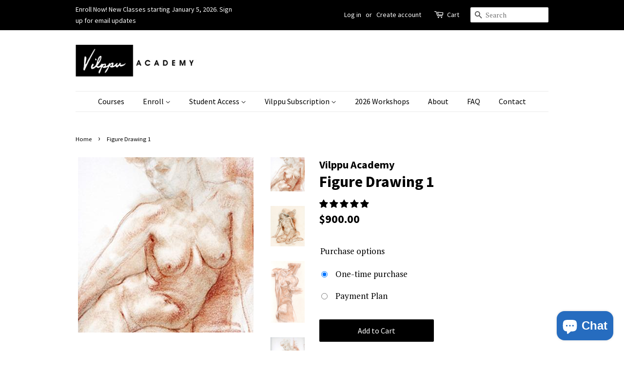

--- FILE ---
content_type: text/html; charset=UTF-8
request_url: https://player.vimeo.com/video/76772091?byline=0&portrait=0
body_size: 6643
content:
<!DOCTYPE html>
<html lang="en">
<head>
  <meta charset="utf-8">
  <meta name="viewport" content="width=device-width,initial-scale=1,user-scalable=yes">
  
  <link rel="canonical" href="https://player.vimeo.com/video/76772091">
  <meta name="googlebot" content="noindex,indexifembedded">
  
  
  <title>Vilppuacademy-VilppuAcademyIntroductionToFigureDrawingOne870 on Vimeo</title>
  <style>
      body, html, .player, .fallback {
          overflow: hidden;
          width: 100%;
          height: 100%;
          margin: 0;
          padding: 0;
      }
      .fallback {
          
              background-color: transparent;
          
      }
      .player.loading { opacity: 0; }
      .fallback iframe {
          position: fixed;
          left: 0;
          top: 0;
          width: 100%;
          height: 100%;
      }
  </style>
  <link rel="modulepreload" href="https://f.vimeocdn.com/p/4.46.25/js/player.module.js" crossorigin="anonymous">
  <link rel="modulepreload" href="https://f.vimeocdn.com/p/4.46.25/js/vendor.module.js" crossorigin="anonymous">
  <link rel="preload" href="https://f.vimeocdn.com/p/4.46.25/css/player.css" as="style">
</head>

<body>


<div class="vp-placeholder">
    <style>
        .vp-placeholder,
        .vp-placeholder-thumb,
        .vp-placeholder-thumb::before,
        .vp-placeholder-thumb::after {
            position: absolute;
            top: 0;
            bottom: 0;
            left: 0;
            right: 0;
        }
        .vp-placeholder {
            visibility: hidden;
            width: 100%;
            max-height: 100%;
            height: calc(720 / 1280 * 100vw);
            max-width: calc(1280 / 720 * 100vh);
            margin: auto;
        }
        .vp-placeholder-carousel {
            display: none;
            background-color: #000;
            position: absolute;
            left: 0;
            right: 0;
            bottom: -60px;
            height: 60px;
        }
    </style>

    

    
        <style>
            .vp-placeholder-thumb {
                overflow: hidden;
                width: 100%;
                max-height: 100%;
                margin: auto;
            }
            .vp-placeholder-thumb::before,
            .vp-placeholder-thumb::after {
                content: "";
                display: block;
                filter: blur(7px);
                margin: 0;
                background: url(https://i.vimeocdn.com/video/451717697-8e7b8e618cf5e557358cbe2da5e2a322c3888f957f3211e99ca4b9bc0adb8c98-d?mw=80&q=85) 50% 50% / contain no-repeat;
            }
            .vp-placeholder-thumb::before {
                 
                margin: -30px;
            }
        </style>
    

    <div class="vp-placeholder-thumb"></div>
    <div class="vp-placeholder-carousel"></div>
    <script>function placeholderInit(t,h,d,s,n,o){var i=t.querySelector(".vp-placeholder"),v=t.querySelector(".vp-placeholder-thumb");if(h){var p=function(){try{return window.self!==window.top}catch(a){return!0}}(),w=200,y=415,r=60;if(!p&&window.innerWidth>=w&&window.innerWidth<y){i.style.bottom=r+"px",i.style.maxHeight="calc(100vh - "+r+"px)",i.style.maxWidth="calc("+n+" / "+o+" * (100vh - "+r+"px))";var f=t.querySelector(".vp-placeholder-carousel");f.style.display="block"}}if(d){var e=new Image;e.onload=function(){var a=n/o,c=e.width/e.height;if(c<=.95*a||c>=1.05*a){var l=i.getBoundingClientRect(),g=l.right-l.left,b=l.bottom-l.top,m=window.innerWidth/g*100,x=window.innerHeight/b*100;v.style.height="calc("+e.height+" / "+e.width+" * "+m+"vw)",v.style.maxWidth="calc("+e.width+" / "+e.height+" * "+x+"vh)"}i.style.visibility="visible"},e.src=s}else i.style.visibility="visible"}
</script>
    <script>placeholderInit(document,  false ,  true , "https://i.vimeocdn.com/video/451717697-8e7b8e618cf5e557358cbe2da5e2a322c3888f957f3211e99ca4b9bc0adb8c98-d?mw=80\u0026q=85",  1280 ,  720 );</script>
</div>

<div id="player" class="player"></div>
<script>window.playerConfig = {"cdn_url":"https://f.vimeocdn.com","vimeo_api_url":"api.vimeo.com","request":{"files":{"dash":{"cdns":{"akfire_interconnect_quic":{"avc_url":"https://vod-adaptive-ak.vimeocdn.com/exp=1769147880~acl=%2Fa568bc58-a902-4c5d-8397-bf3096140ea4%2Fpsid%3D4f884a5e2aba3c325702c9c16ca134d43b723d2c514ca4ecc4fba9d94d296b62%2F%2A~hmac=4b3ca932980043e354ed1795945aee3b494462e9687aeee11d5fcb4cdbfd7cd5/a568bc58-a902-4c5d-8397-bf3096140ea4/psid=4f884a5e2aba3c325702c9c16ca134d43b723d2c514ca4ecc4fba9d94d296b62/v2/playlist/av/primary/playlist.json?omit=av1-hevc\u0026pathsig=8c953e4f~RO7C8QuE5jYDfzhCzzEKNT3F7EmZN5qpRYOQ4oaZiyQ\u0026r=dXM%3D\u0026rh=2UG3Cl","origin":"gcs","url":"https://vod-adaptive-ak.vimeocdn.com/exp=1769147880~acl=%2Fa568bc58-a902-4c5d-8397-bf3096140ea4%2Fpsid%3D4f884a5e2aba3c325702c9c16ca134d43b723d2c514ca4ecc4fba9d94d296b62%2F%2A~hmac=4b3ca932980043e354ed1795945aee3b494462e9687aeee11d5fcb4cdbfd7cd5/a568bc58-a902-4c5d-8397-bf3096140ea4/psid=4f884a5e2aba3c325702c9c16ca134d43b723d2c514ca4ecc4fba9d94d296b62/v2/playlist/av/primary/playlist.json?pathsig=8c953e4f~RO7C8QuE5jYDfzhCzzEKNT3F7EmZN5qpRYOQ4oaZiyQ\u0026r=dXM%3D\u0026rh=2UG3Cl"},"fastly_skyfire":{"avc_url":"https://skyfire.vimeocdn.com/1769147880-0xfae2ae236992d950806cf52e62fe924b910e2200/a568bc58-a902-4c5d-8397-bf3096140ea4/psid=4f884a5e2aba3c325702c9c16ca134d43b723d2c514ca4ecc4fba9d94d296b62/v2/playlist/av/primary/playlist.json?omit=av1-hevc\u0026pathsig=8c953e4f~RO7C8QuE5jYDfzhCzzEKNT3F7EmZN5qpRYOQ4oaZiyQ\u0026r=dXM%3D\u0026rh=2UG3Cl","origin":"gcs","url":"https://skyfire.vimeocdn.com/1769147880-0xfae2ae236992d950806cf52e62fe924b910e2200/a568bc58-a902-4c5d-8397-bf3096140ea4/psid=4f884a5e2aba3c325702c9c16ca134d43b723d2c514ca4ecc4fba9d94d296b62/v2/playlist/av/primary/playlist.json?pathsig=8c953e4f~RO7C8QuE5jYDfzhCzzEKNT3F7EmZN5qpRYOQ4oaZiyQ\u0026r=dXM%3D\u0026rh=2UG3Cl"}},"default_cdn":"akfire_interconnect_quic","separate_av":true,"streams":[{"profile":"116","id":"6b4e77d1-c511-40c3-8efe-d92e97adc640","fps":30,"quality":"240p"},{"profile":"113","id":"293f9268-b4f4-423e-bd2a-ffefb5613ceb","fps":30,"quality":"720p"},{"profile":"112","id":"3f30e5c7-8fac-4d56-a510-d6525633333c","fps":30,"quality":"360p"}],"streams_avc":[{"profile":"112","id":"3f30e5c7-8fac-4d56-a510-d6525633333c","fps":30,"quality":"360p"},{"profile":"116","id":"6b4e77d1-c511-40c3-8efe-d92e97adc640","fps":30,"quality":"240p"},{"profile":"113","id":"293f9268-b4f4-423e-bd2a-ffefb5613ceb","fps":30,"quality":"720p"}]},"hls":{"cdns":{"akfire_interconnect_quic":{"avc_url":"https://vod-adaptive-ak.vimeocdn.com/exp=1769147880~acl=%2Fa568bc58-a902-4c5d-8397-bf3096140ea4%2Fpsid%3D4f884a5e2aba3c325702c9c16ca134d43b723d2c514ca4ecc4fba9d94d296b62%2F%2A~hmac=4b3ca932980043e354ed1795945aee3b494462e9687aeee11d5fcb4cdbfd7cd5/a568bc58-a902-4c5d-8397-bf3096140ea4/psid=4f884a5e2aba3c325702c9c16ca134d43b723d2c514ca4ecc4fba9d94d296b62/v2/playlist/av/primary/playlist.m3u8?omit=av1-hevc-opus\u0026pathsig=8c953e4f~LOo4X-QmnoobTpeJh1qgT24TppzxnaZsFUIOBasgJwc\u0026r=dXM%3D\u0026rh=2UG3Cl\u0026sf=fmp4","origin":"gcs","url":"https://vod-adaptive-ak.vimeocdn.com/exp=1769147880~acl=%2Fa568bc58-a902-4c5d-8397-bf3096140ea4%2Fpsid%3D4f884a5e2aba3c325702c9c16ca134d43b723d2c514ca4ecc4fba9d94d296b62%2F%2A~hmac=4b3ca932980043e354ed1795945aee3b494462e9687aeee11d5fcb4cdbfd7cd5/a568bc58-a902-4c5d-8397-bf3096140ea4/psid=4f884a5e2aba3c325702c9c16ca134d43b723d2c514ca4ecc4fba9d94d296b62/v2/playlist/av/primary/playlist.m3u8?omit=opus\u0026pathsig=8c953e4f~LOo4X-QmnoobTpeJh1qgT24TppzxnaZsFUIOBasgJwc\u0026r=dXM%3D\u0026rh=2UG3Cl\u0026sf=fmp4"},"fastly_skyfire":{"avc_url":"https://skyfire.vimeocdn.com/1769147880-0xfae2ae236992d950806cf52e62fe924b910e2200/a568bc58-a902-4c5d-8397-bf3096140ea4/psid=4f884a5e2aba3c325702c9c16ca134d43b723d2c514ca4ecc4fba9d94d296b62/v2/playlist/av/primary/playlist.m3u8?omit=av1-hevc-opus\u0026pathsig=8c953e4f~LOo4X-QmnoobTpeJh1qgT24TppzxnaZsFUIOBasgJwc\u0026r=dXM%3D\u0026rh=2UG3Cl\u0026sf=fmp4","origin":"gcs","url":"https://skyfire.vimeocdn.com/1769147880-0xfae2ae236992d950806cf52e62fe924b910e2200/a568bc58-a902-4c5d-8397-bf3096140ea4/psid=4f884a5e2aba3c325702c9c16ca134d43b723d2c514ca4ecc4fba9d94d296b62/v2/playlist/av/primary/playlist.m3u8?omit=opus\u0026pathsig=8c953e4f~LOo4X-QmnoobTpeJh1qgT24TppzxnaZsFUIOBasgJwc\u0026r=dXM%3D\u0026rh=2UG3Cl\u0026sf=fmp4"}},"default_cdn":"akfire_interconnect_quic","separate_av":true},"progressive":[{"profile":"116","width":480,"height":270,"mime":"video/mp4","fps":30,"url":"https://vod-progressive-ak.vimeocdn.com/exp=1769147880~acl=%2Fvimeo-transcode-storage-prod-us-east1-h264-360p%2F01%2F354%2F3%2F76772091%2F196661678.mp4~hmac=bfd8946e0b2c113ae7683ce6d7e75f5de5b6ced917b2a5318205a234147eff1d/vimeo-transcode-storage-prod-us-east1-h264-360p/01/354/3/76772091/196661678.mp4","cdn":"akamai_interconnect","quality":"240p","id":"6b4e77d1-c511-40c3-8efe-d92e97adc640","origin":"gcs"},{"profile":"113","width":1280,"height":720,"mime":"video/mp4","fps":30,"url":"https://vod-progressive-ak.vimeocdn.com/exp=1769147880~acl=%2Fvimeo-transcode-storage-prod-us-west1-h264-720p%2F01%2F354%2F3%2F76772091%2F196661676.mp4~hmac=f84e232c9fbd20702d91d4e6ff478113ff314bcbfc6ce2863f206275f0f834c5/vimeo-transcode-storage-prod-us-west1-h264-720p/01/354/3/76772091/196661676.mp4","cdn":"akamai_interconnect","quality":"720p","id":"293f9268-b4f4-423e-bd2a-ffefb5613ceb","origin":"gcs"},{"profile":"112","width":640,"height":360,"mime":"video/mp4","fps":30,"url":"https://vod-progressive-ak.vimeocdn.com/exp=1769147880~acl=%2Fvimeo-transcode-storage-prod-us-central1-h264-540p%2F01%2F354%2F3%2F76772091%2F196661677.mp4~hmac=3e194d7d99b6ecf8981050f91d83a13d2e773a3e199ec29eafa6a1a117d77278/vimeo-transcode-storage-prod-us-central1-h264-540p/01/354/3/76772091/196661677.mp4","cdn":"akamai_interconnect","quality":"360p","id":"3f30e5c7-8fac-4d56-a510-d6525633333c","origin":"gcs"}]},"file_codecs":{"av1":[],"avc":["3f30e5c7-8fac-4d56-a510-d6525633333c","6b4e77d1-c511-40c3-8efe-d92e97adc640","293f9268-b4f4-423e-bd2a-ffefb5613ceb"],"hevc":{"dvh1":[],"hdr":[],"sdr":[]}},"lang":"en","referrer":"https://vilppuacademy.com/products/figure-drawing-1","cookie_domain":".vimeo.com","signature":"bf4bf548c6b35bf2861daafc507ff6c5","timestamp":1769144280,"expires":3600,"thumb_preview":{"url":"https://videoapi-sprites.vimeocdn.com/video-sprites/image/0fea2b44-361f-457a-9459-cc9c3739c311.0.jpeg?ClientID=sulu\u0026Expires=1769147879\u0026Signature=be2c7e081de42dd3007fcf1f2a7b6580b48d3e5f","height":2880,"width":4260,"frame_height":240,"frame_width":426,"columns":10,"frames":120},"currency":"USD","session":"ee4d5dfda59b6b35921532542c01b5f7489c05991769144280","cookie":{"volume":1,"quality":null,"hd":0,"captions":null,"transcript":null,"captions_styles":{"color":null,"fontSize":null,"fontFamily":null,"fontOpacity":null,"bgOpacity":null,"windowColor":null,"windowOpacity":null,"bgColor":null,"edgeStyle":null},"audio_language":null,"audio_kind":null,"qoe_survey_vote":0},"build":{"backend":"31e9776","js":"4.46.25"},"urls":{"js":"https://f.vimeocdn.com/p/4.46.25/js/player.js","js_base":"https://f.vimeocdn.com/p/4.46.25/js","js_module":"https://f.vimeocdn.com/p/4.46.25/js/player.module.js","js_vendor_module":"https://f.vimeocdn.com/p/4.46.25/js/vendor.module.js","locales_js":{"de-DE":"https://f.vimeocdn.com/p/4.46.25/js/player.de-DE.js","en":"https://f.vimeocdn.com/p/4.46.25/js/player.js","es":"https://f.vimeocdn.com/p/4.46.25/js/player.es.js","fr-FR":"https://f.vimeocdn.com/p/4.46.25/js/player.fr-FR.js","ja-JP":"https://f.vimeocdn.com/p/4.46.25/js/player.ja-JP.js","ko-KR":"https://f.vimeocdn.com/p/4.46.25/js/player.ko-KR.js","pt-BR":"https://f.vimeocdn.com/p/4.46.25/js/player.pt-BR.js","zh-CN":"https://f.vimeocdn.com/p/4.46.25/js/player.zh-CN.js"},"ambisonics_js":"https://f.vimeocdn.com/p/external/ambisonics.min.js","barebone_js":"https://f.vimeocdn.com/p/4.46.25/js/barebone.js","chromeless_js":"https://f.vimeocdn.com/p/4.46.25/js/chromeless.js","three_js":"https://f.vimeocdn.com/p/external/three.rvimeo.min.js","vuid_js":"https://f.vimeocdn.com/js_opt/modules/utils/vuid.min.js","hive_sdk":"https://f.vimeocdn.com/p/external/hive-sdk.js","hive_interceptor":"https://f.vimeocdn.com/p/external/hive-interceptor.js","proxy":"https://player.vimeo.com/static/proxy.html","css":"https://f.vimeocdn.com/p/4.46.25/css/player.css","chromeless_css":"https://f.vimeocdn.com/p/4.46.25/css/chromeless.css","fresnel":"https://arclight.vimeo.com/add/player-stats","player_telemetry_url":"https://arclight.vimeo.com/player-events","telemetry_base":"https://lensflare.vimeo.com"},"flags":{"plays":1,"dnt":0,"autohide_controls":0,"preload_video":"metadata_on_hover","qoe_survey_forced":0,"ai_widget":0,"ecdn_delta_updates":0,"disable_mms":0,"check_clip_skipping_forward":0},"country":"US","client":{"ip":"3.15.143.45"},"ab_tests":{"cross_origin_texttracks":{"group":"variant","track":false,"data":null}},"atid":"917960899.1769144280","ai_widget_signature":"eb64c2099ab68cc0beefb68015c9d6c9dea72c5cf3337b252c748e736277ca96_1769147880","config_refresh_url":"https://player.vimeo.com/video/76772091/config/request?atid=917960899.1769144280\u0026expires=3600\u0026referrer=https%3A%2F%2Fvilppuacademy.com%2Fproducts%2Ffigure-drawing-1\u0026session=ee4d5dfda59b6b35921532542c01b5f7489c05991769144280\u0026signature=bf4bf548c6b35bf2861daafc507ff6c5\u0026time=1769144280\u0026v=1"},"player_url":"player.vimeo.com","video":{"id":76772091,"title":"Vilppuacademy-VilppuAcademyIntroductionToFigureDrawingOne870","width":1280,"height":720,"duration":421,"url":"","share_url":"https://vimeo.com/76772091","embed_code":"\u003ciframe title=\"vimeo-player\" src=\"https://player.vimeo.com/video/76772091?h=41ff4bd16d\" width=\"640\" height=\"360\" frameborder=\"0\" referrerpolicy=\"strict-origin-when-cross-origin\" allow=\"autoplay; fullscreen; picture-in-picture; clipboard-write; encrypted-media; web-share\"   allowfullscreen\u003e\u003c/iframe\u003e","default_to_hd":1,"privacy":"disable","embed_permission":"whitelist","thumbnail_url":"https://i.vimeocdn.com/video/451717697-8e7b8e618cf5e557358cbe2da5e2a322c3888f957f3211e99ca4b9bc0adb8c98-d","owner":{"id":21752750,"name":"Vilppu Academy","img":"https://i.vimeocdn.com/portrait/defaults-blue_60x60?region=us","img_2x":"https://i.vimeocdn.com/portrait/defaults-blue_60x60?region=us","url":"https://vimeo.com/user21752750","account_type":"live_premium"},"spatial":0,"live_event":null,"version":{"current":null,"available":[{"id":715114034,"file_id":196659974,"is_current":true}]},"unlisted_hash":null,"rating":{"id":66},"fps":30,"bypass_token":"eyJ0eXAiOiJKV1QiLCJhbGciOiJIUzI1NiJ9.eyJjbGlwX2lkIjo3Njc3MjA5MSwiZXhwIjoxNzY5MTQ3ODgwfQ.VFTs7QCh0DJMYV8AVl3fzDkn0YlaRka_OQ3zGkfrVU4","channel_layout":"stereo","ai":0,"locale":""},"user":{"id":0,"team_id":0,"team_origin_user_id":0,"account_type":"none","liked":0,"watch_later":0,"owner":0,"mod":0,"logged_in":0,"private_mode_enabled":0,"vimeo_api_client_token":"eyJhbGciOiJIUzI1NiIsInR5cCI6IkpXVCJ9.eyJzZXNzaW9uX2lkIjoiZWU0ZDVkZmRhNTliNmIzNTkyMTUzMjU0MmMwMWI1Zjc0ODljMDU5OTE3NjkxNDQyODAiLCJleHAiOjE3NjkxNDc4ODAsImFwcF9pZCI6MTE4MzU5LCJzY29wZXMiOiJwdWJsaWMgc3RhdHMifQ.HpxfJ5mnpJ0cGoKvI3XsSjX_mhZqs5zyMBXZWQjf23U"},"view":1,"vimeo_url":"vimeo.com","embed":{"audio_track":"","autoplay":0,"autopause":1,"dnt":0,"editor":0,"keyboard":1,"log_plays":1,"loop":0,"muted":0,"on_site":0,"texttrack":"","transparent":1,"outro":"beginning","playsinline":1,"quality":null,"player_id":"","api":null,"app_id":"","color":"00adef","color_one":"000000","color_two":"00adef","color_three":"ffffff","color_four":"000000","context":"embed.main","settings":{"auto_pip":1,"badge":0,"byline":0,"collections":0,"color":0,"force_color_one":0,"force_color_two":0,"force_color_three":0,"force_color_four":0,"embed":0,"fullscreen":1,"like":0,"logo":0,"playbar":1,"portrait":0,"pip":1,"share":0,"spatial_compass":0,"spatial_label":0,"speed":1,"title":0,"volume":1,"watch_later":0,"watch_full_video":1,"controls":1,"airplay":1,"audio_tracks":1,"chapters":1,"chromecast":1,"cc":1,"transcript":1,"quality":1,"play_button_position":0,"ask_ai":0,"skipping_forward":1,"debug_payload_collection_policy":"default"},"create_interactive":{"has_create_interactive":false,"viddata_url":""},"min_quality":null,"max_quality":null,"initial_quality":null,"prefer_mms":1}}</script>
<script>const fullscreenSupported="exitFullscreen"in document||"webkitExitFullscreen"in document||"webkitCancelFullScreen"in document||"mozCancelFullScreen"in document||"msExitFullscreen"in document||"webkitEnterFullScreen"in document.createElement("video");var isIE=checkIE(window.navigator.userAgent),incompatibleBrowser=!fullscreenSupported||isIE;window.noModuleLoading=!1,window.dynamicImportSupported=!1,window.cssLayersSupported=typeof CSSLayerBlockRule<"u",window.isInIFrame=function(){try{return window.self!==window.top}catch(e){return!0}}(),!window.isInIFrame&&/twitter/i.test(navigator.userAgent)&&window.playerConfig.video.url&&(window.location=window.playerConfig.video.url),window.playerConfig.request.lang&&document.documentElement.setAttribute("lang",window.playerConfig.request.lang),window.loadScript=function(e){var n=document.getElementsByTagName("script")[0];n&&n.parentNode?n.parentNode.insertBefore(e,n):document.head.appendChild(e)},window.loadVUID=function(){if(!window.playerConfig.request.flags.dnt&&!window.playerConfig.embed.dnt){window._vuid=[["pid",window.playerConfig.request.session]];var e=document.createElement("script");e.async=!0,e.src=window.playerConfig.request.urls.vuid_js,window.loadScript(e)}},window.loadCSS=function(e,n){var i={cssDone:!1,startTime:new Date().getTime(),link:e.createElement("link")};return i.link.rel="stylesheet",i.link.href=n,e.getElementsByTagName("head")[0].appendChild(i.link),i.link.onload=function(){i.cssDone=!0},i},window.loadLegacyJS=function(e,n){if(incompatibleBrowser){var i=e.querySelector(".vp-placeholder");i&&i.parentNode&&i.parentNode.removeChild(i);let a=`/video/${window.playerConfig.video.id}/fallback`;window.playerConfig.request.referrer&&(a+=`?referrer=${window.playerConfig.request.referrer}`),n.innerHTML=`<div class="fallback"><iframe title="unsupported message" src="${a}" frameborder="0"></iframe></div>`}else{n.className="player loading";var t=window.loadCSS(e,window.playerConfig.request.urls.css),r=e.createElement("script"),o=!1;r.src=window.playerConfig.request.urls.js,window.loadScript(r),r["onreadystatechange"in r?"onreadystatechange":"onload"]=function(){!o&&(!this.readyState||this.readyState==="loaded"||this.readyState==="complete")&&(o=!0,playerObject=new VimeoPlayer(n,window.playerConfig,t.cssDone||{link:t.link,startTime:t.startTime}))},window.loadVUID()}};function checkIE(e){e=e&&e.toLowerCase?e.toLowerCase():"";function n(r){return r=r.toLowerCase(),new RegExp(r).test(e);return browserRegEx}var i=n("msie")?parseFloat(e.replace(/^.*msie (\d+).*$/,"$1")):!1,t=n("trident")?parseFloat(e.replace(/^.*trident\/(\d+)\.(\d+).*$/,"$1.$2"))+4:!1;return i||t}
</script>
<script nomodule>
  window.noModuleLoading = true;
  var playerEl = document.getElementById('player');
  window.loadLegacyJS(document, playerEl);
</script>
<script type="module">try{import("").catch(()=>{})}catch(t){}window.dynamicImportSupported=!0;
</script>
<script type="module">if(!window.dynamicImportSupported||!window.cssLayersSupported){if(!window.noModuleLoading){window.noModuleLoading=!0;var playerEl=document.getElementById("player");window.loadLegacyJS(document,playerEl)}var moduleScriptLoader=document.getElementById("js-module-block");moduleScriptLoader&&moduleScriptLoader.parentElement.removeChild(moduleScriptLoader)}
</script>
<script type="module" id="js-module-block">if(!window.noModuleLoading&&window.dynamicImportSupported&&window.cssLayersSupported){const n=document.getElementById("player"),e=window.loadCSS(document,window.playerConfig.request.urls.css);import(window.playerConfig.request.urls.js_module).then(function(o){new o.VimeoPlayer(n,window.playerConfig,e.cssDone||{link:e.link,startTime:e.startTime}),window.loadVUID()}).catch(function(o){throw/TypeError:[A-z ]+import[A-z ]+module/gi.test(o)&&window.loadLegacyJS(document,n),o})}
</script>

<script type="application/ld+json">{"embedUrl":"https://player.vimeo.com/video/76772091?h=41ff4bd16d","thumbnailUrl":"https://i.vimeocdn.com/video/451717697-8e7b8e618cf5e557358cbe2da5e2a322c3888f957f3211e99ca4b9bc0adb8c98-d?f=webp","name":"Vilppuacademy-VilppuAcademyIntroductionToFigureDrawingOne870","description":"This is \"Vilppuacademy-VilppuAcademyIntroductionToFigureDrawingOne870\" by \"Vilppu Academy\" on Vimeo, the home for high quality videos and the people who love them.","duration":"PT421S","uploadDate":"2013-10-12T15:17:59-04:00","@context":"https://schema.org/","@type":"VideoObject"}</script>

</body>
</html>
